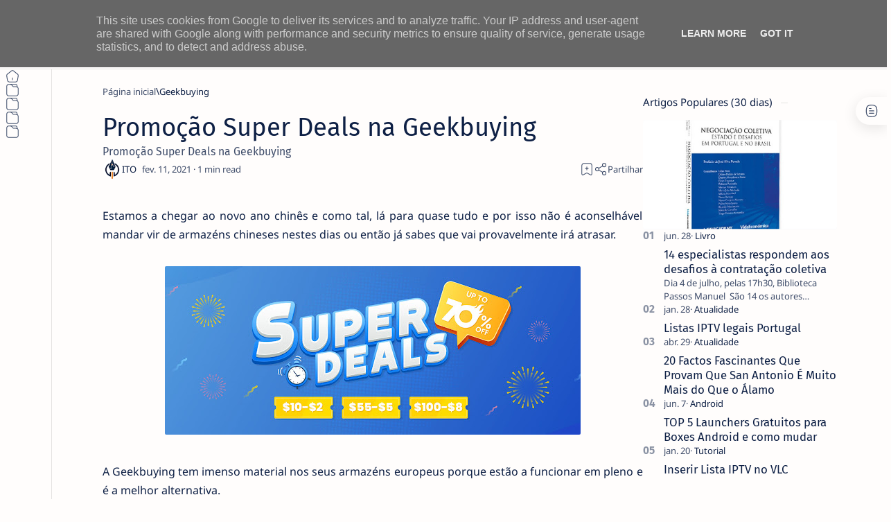

--- FILE ---
content_type: text/javascript; charset=UTF-8
request_url: https://www.netthings.pt/feeds/posts/summary?alt=json-in-script&orderby=updated&max-results=0&callback=do_related_post_start_1769504188931
body_size: 1322
content:
// API callback
do_related_post_start_1769504188931({"version":"1.0","encoding":"UTF-8","feed":{"xmlns":"http://www.w3.org/2005/Atom","xmlns$openSearch":"http://a9.com/-/spec/opensearchrss/1.0/","xmlns$blogger":"http://schemas.google.com/blogger/2008","xmlns$georss":"http://www.georss.org/georss","xmlns$gd":"http://schemas.google.com/g/2005","xmlns$thr":"http://purl.org/syndication/thread/1.0","id":{"$t":"tag:blogger.com,1999:blog-1231294743353126365"},"updated":{"$t":"2026-01-27T00:44:45.306+00:00"},"category":[{"term":"Atualidade"},{"term":"Promoções"},{"term":"Loja Online"},{"term":"HBO"},{"term":"Smartphone"},{"term":"Playstation."},{"term":"PrimeVideo"},{"term":"Casa Intiligente"},{"term":"Netflix"},{"term":"Geekbuying"},{"term":"DisneyPlus"},{"term":"Android"},{"term":"Asus"},{"term":"Box Tv"},{"term":"APP"},{"term":"Gadgets"},{"term":"Smartwatch"},{"term":"Áudio"},{"term":"Pc"},{"term":"IOS"},{"term":"Windows"},{"term":"Amazon"},{"term":"Streaming"},{"term":"AppleTV"},{"term":"Gshopper"},{"term":"Review"},{"term":"Tv"},{"term":"Monitor"},{"term":"Mobilidade"},{"term":"Xiaomi"},{"term":"Fotografia"},{"term":"Periférico"},{"term":"Playstation"},{"term":"Sky"},{"term":"Tablet"},{"term":"Livro"},{"term":"Lenovo"},{"term":"Tutorial"},{"term":"Aliexpress"},{"term":"MAC"},{"term":"Acer"},{"term":"plex"},{"term":"Philips"},{"term":"Retro"},{"term":"HP"},{"term":"Huawei"},{"term":"Gaming"},{"term":"Google"},{"term":"OPPO"},{"term":"Giveaway"},{"term":"Gemini"},{"term":"OS"},{"term":"Tronsmart"},{"term":"raspberry"},{"term":"Baseus"},{"term":"AOC"},{"term":"Dynabook"},{"term":"IA"},{"term":"Pixel"},{"term":"Quadlock"},{"term":"Segway"},{"term":"macos"},{"term":"Apple"},{"term":"Samsung"},{"term":"Consola"},{"term":"VLC"},{"term":"Destaque"},{"term":"Nokia"},{"term":"TCL"},{"term":"Tp-Link"},{"term":"VPN"},{"term":"Cibersegurança"},{"term":"Crypto"},{"term":"Mecool"},{"term":"Microsoft"},{"term":"Mi Box S"},{"term":"Ciberataques"},{"term":"Fraude"},{"term":"Logitech"},{"term":"Phishing"},{"term":"PixelWatch"},{"term":"Pixelbuds"},{"term":"Prevenção"},{"term":"QNAP"},{"term":"Ransomware"},{"term":"Tecnologia"},{"term":"Youtube"}],"title":{"type":"text","$t":"ITO - NETthings"},"subtitle":{"type":"html","$t":"Explore o melhor da tecnologia em um só lugar. Encontre dicas de Android, iOS, Windows e Linux, além de análises de hardware e guias práticos para Box TV e streaming. Facilitamos sua escolha com recomendações de produtos que realmente valem a pena."},"link":[{"rel":"http://schemas.google.com/g/2005#feed","type":"application/atom+xml","href":"https:\/\/www.netthings.pt\/feeds\/posts\/summary"},{"rel":"self","type":"application/atom+xml","href":"https:\/\/www.blogger.com\/feeds\/1231294743353126365\/posts\/summary?alt=json-in-script\u0026max-results=0\u0026orderby=updated"},{"rel":"alternate","type":"text/html","href":"https:\/\/www.netthings.pt\/"},{"rel":"hub","href":"http://pubsubhubbub.appspot.com/"}],"author":[{"name":{"$t":"ITO"},"uri":{"$t":"http:\/\/www.blogger.com\/profile\/03040227685560277780"},"email":{"$t":"noreply@blogger.com"},"gd$image":{"rel":"http://schemas.google.com/g/2005#thumbnail","width":"32","height":"32","src":"\/\/blogger.googleusercontent.com\/img\/b\/R29vZ2xl\/AVvXsEilNsUF19dPXDBMU2OPrqM9OE6TPCTJtacku1CcddX0KsxzOofTfuw21ORFo-aDXdN5P5CV5ntWoUrp5MfT73cq16t3whJG37XN8_TweCZmfsuardhRHKvRQazwlc7ZZVQ\/s96\/favicon-96x96.png"}}],"generator":{"version":"7.00","uri":"http://www.blogger.com","$t":"Blogger"},"openSearch$totalResults":{"$t":"22376"},"openSearch$startIndex":{"$t":"1"},"openSearch$itemsPerPage":{"$t":"0"}}});

--- FILE ---
content_type: text/javascript; charset=UTF-8
request_url: https://www.netthings.pt/feeds/posts/summary/-/Geekbuying?alt=json-in-script&orderby=updated&start-index=12464&max-results=6&callback=do_related_post_1769504188931
body_size: 1223
content:
// API callback
do_related_post_1769504188931({"version":"1.0","encoding":"UTF-8","feed":{"xmlns":"http://www.w3.org/2005/Atom","xmlns$openSearch":"http://a9.com/-/spec/opensearchrss/1.0/","xmlns$blogger":"http://schemas.google.com/blogger/2008","xmlns$georss":"http://www.georss.org/georss","xmlns$gd":"http://schemas.google.com/g/2005","xmlns$thr":"http://purl.org/syndication/thread/1.0","id":{"$t":"tag:blogger.com,1999:blog-1231294743353126365"},"updated":{"$t":"2026-01-27T00:44:45.306+00:00"},"category":[{"term":"Atualidade"},{"term":"Promoções"},{"term":"Loja Online"},{"term":"HBO"},{"term":"Smartphone"},{"term":"Playstation."},{"term":"PrimeVideo"},{"term":"Casa Intiligente"},{"term":"Netflix"},{"term":"Geekbuying"},{"term":"DisneyPlus"},{"term":"Android"},{"term":"Asus"},{"term":"Box Tv"},{"term":"APP"},{"term":"Gadgets"},{"term":"Smartwatch"},{"term":"Áudio"},{"term":"Pc"},{"term":"IOS"},{"term":"Windows"},{"term":"Amazon"},{"term":"Streaming"},{"term":"AppleTV"},{"term":"Gshopper"},{"term":"Review"},{"term":"Tv"},{"term":"Monitor"},{"term":"Mobilidade"},{"term":"Xiaomi"},{"term":"Fotografia"},{"term":"Periférico"},{"term":"Playstation"},{"term":"Sky"},{"term":"Tablet"},{"term":"Livro"},{"term":"Lenovo"},{"term":"Tutorial"},{"term":"Aliexpress"},{"term":"MAC"},{"term":"Acer"},{"term":"plex"},{"term":"Philips"},{"term":"Retro"},{"term":"HP"},{"term":"Huawei"},{"term":"Gaming"},{"term":"Google"},{"term":"OPPO"},{"term":"Giveaway"},{"term":"Gemini"},{"term":"OS"},{"term":"Tronsmart"},{"term":"raspberry"},{"term":"Baseus"},{"term":"AOC"},{"term":"Dynabook"},{"term":"IA"},{"term":"Pixel"},{"term":"Quadlock"},{"term":"Segway"},{"term":"macos"},{"term":"Apple"},{"term":"Samsung"},{"term":"Consola"},{"term":"VLC"},{"term":"Destaque"},{"term":"Nokia"},{"term":"TCL"},{"term":"Tp-Link"},{"term":"VPN"},{"term":"Cibersegurança"},{"term":"Crypto"},{"term":"Mecool"},{"term":"Microsoft"},{"term":"Mi Box S"},{"term":"Ciberataques"},{"term":"Fraude"},{"term":"Logitech"},{"term":"Phishing"},{"term":"PixelWatch"},{"term":"Pixelbuds"},{"term":"Prevenção"},{"term":"QNAP"},{"term":"Ransomware"},{"term":"Tecnologia"},{"term":"Youtube"}],"title":{"type":"text","$t":"ITO - NETthings"},"subtitle":{"type":"html","$t":"Explore o melhor da tecnologia em um só lugar. Encontre dicas de Android, iOS, Windows e Linux, além de análises de hardware e guias práticos para Box TV e streaming. Facilitamos sua escolha com recomendações de produtos que realmente valem a pena."},"link":[{"rel":"http://schemas.google.com/g/2005#feed","type":"application/atom+xml","href":"https:\/\/www.netthings.pt\/feeds\/posts\/summary"},{"rel":"self","type":"application/atom+xml","href":"https:\/\/www.blogger.com\/feeds\/1231294743353126365\/posts\/summary\/-\/Geekbuying?alt=json-in-script\u0026start-index=12464\u0026max-results=6\u0026orderby=updated"},{"rel":"alternate","type":"text/html","href":"https:\/\/www.netthings.pt\/search\/label\/Geekbuying"},{"rel":"hub","href":"http://pubsubhubbub.appspot.com/"},{"rel":"previous","type":"application/atom+xml","href":"https:\/\/www.blogger.com\/feeds\/1231294743353126365\/posts\/summary\/-\/Geekbuying\/-\/Geekbuying?alt=json-in-script\u0026start-index=12458\u0026max-results=6\u0026orderby=updated"}],"author":[{"name":{"$t":"ITO"},"uri":{"$t":"http:\/\/www.blogger.com\/profile\/03040227685560277780"},"email":{"$t":"noreply@blogger.com"},"gd$image":{"rel":"http://schemas.google.com/g/2005#thumbnail","width":"32","height":"32","src":"\/\/blogger.googleusercontent.com\/img\/b\/R29vZ2xl\/AVvXsEilNsUF19dPXDBMU2OPrqM9OE6TPCTJtacku1CcddX0KsxzOofTfuw21ORFo-aDXdN5P5CV5ntWoUrp5MfT73cq16t3whJG37XN8_TweCZmfsuardhRHKvRQazwlc7ZZVQ\/s96\/favicon-96x96.png"}}],"generator":{"version":"7.00","uri":"http://www.blogger.com","$t":"Blogger"},"openSearch$totalResults":{"$t":"493"},"openSearch$startIndex":{"$t":"12464"},"openSearch$itemsPerPage":{"$t":"6"}}});